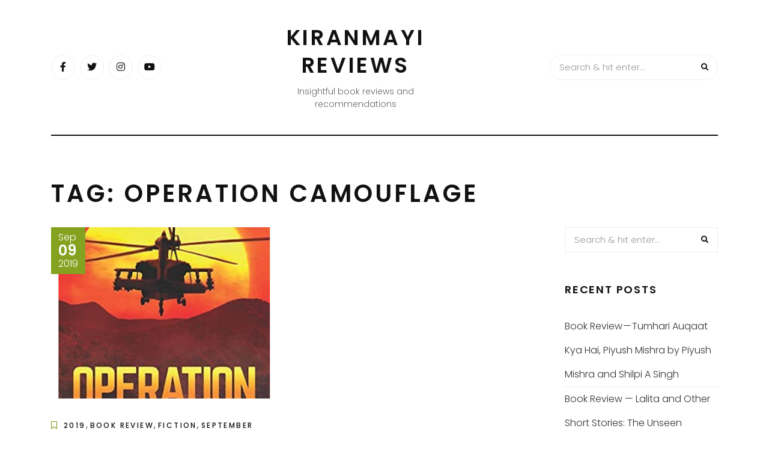

--- FILE ---
content_type: text/html; charset=UTF-8
request_url: https://blog.medhaapps.com/tag/operation-camouflage/
body_size: 9077
content:
<!DOCTYPE HTML>
<html lang="en-US">
<head>
    <meta charset="UTF-8"/>
    <meta http-equiv="X-UA-Compatible" content="IE=edge"/>
    <meta name="viewport" content="width=device-width, initial-scale=1"/>
    <meta name='robots' content='index, follow, max-image-preview:large, max-snippet:-1, max-video-preview:-1' />
	<style>img:is([sizes="auto" i], [sizes^="auto," i]) { contain-intrinsic-size: 3000px 1500px }</style>
	
	<!-- This site is optimized with the Yoast SEO plugin v24.1 - https://yoast.com/wordpress/plugins/seo/ -->
	<title>Operation Camouflage Archives - Kiranmayi reviews</title>
	<link rel="canonical" href="https://blog.medhaapps.com/tag/operation-camouflage/" />
	<meta property="og:locale" content="en_US" />
	<meta property="og:type" content="article" />
	<meta property="og:title" content="Operation Camouflage Archives - Kiranmayi reviews" />
	<meta property="og:url" content="https://blog.medhaapps.com/tag/operation-camouflage/" />
	<meta property="og:site_name" content="Kiranmayi reviews" />
	<meta name="twitter:card" content="summary_large_image" />
	<script type="application/ld+json" class="yoast-schema-graph">{"@context":"https://schema.org","@graph":[{"@type":"CollectionPage","@id":"https://blog.medhaapps.com/tag/operation-camouflage/","url":"https://blog.medhaapps.com/tag/operation-camouflage/","name":"Operation Camouflage Archives - Kiranmayi reviews","isPartOf":{"@id":"https://blog.medhaapps.com/#website"},"primaryImageOfPage":{"@id":"https://blog.medhaapps.com/tag/operation-camouflage/#primaryimage"},"image":{"@id":"https://blog.medhaapps.com/tag/operation-camouflage/#primaryimage"},"thumbnailUrl":"https://blog.medhaapps.com/wp-content/uploads/2019/09/Operation1.png","breadcrumb":{"@id":"https://blog.medhaapps.com/tag/operation-camouflage/#breadcrumb"},"inLanguage":"en-US"},{"@type":"ImageObject","inLanguage":"en-US","@id":"https://blog.medhaapps.com/tag/operation-camouflage/#primaryimage","url":"https://blog.medhaapps.com/wp-content/uploads/2019/09/Operation1.png","contentUrl":"https://blog.medhaapps.com/wp-content/uploads/2019/09/Operation1.png","width":423,"height":625},{"@type":"BreadcrumbList","@id":"https://blog.medhaapps.com/tag/operation-camouflage/#breadcrumb","itemListElement":[{"@type":"ListItem","position":1,"name":"Home","item":"https://blog.medhaapps.com/"},{"@type":"ListItem","position":2,"name":"Operation Camouflage"}]},{"@type":"WebSite","@id":"https://blog.medhaapps.com/#website","url":"https://blog.medhaapps.com/","name":"Medha Apps blog","description":"Insightful book reviews and recommendations","potentialAction":[{"@type":"SearchAction","target":{"@type":"EntryPoint","urlTemplate":"https://blog.medhaapps.com/?s={search_term_string}"},"query-input":{"@type":"PropertyValueSpecification","valueRequired":true,"valueName":"search_term_string"}}],"inLanguage":"en-US"}]}</script>
	<!-- / Yoast SEO plugin. -->


<link rel='dns-prefetch' href='//fonts.googleapis.com' />
<link rel="alternate" type="application/rss+xml" title="Kiranmayi reviews &raquo; Feed" href="https://blog.medhaapps.com/feed/" />
<link rel="alternate" type="application/rss+xml" title="Kiranmayi reviews &raquo; Comments Feed" href="https://blog.medhaapps.com/comments/feed/" />
<link rel="alternate" type="application/rss+xml" title="Kiranmayi reviews &raquo; Operation Camouflage Tag Feed" href="https://blog.medhaapps.com/tag/operation-camouflage/feed/" />
<script type="text/javascript">
/* <![CDATA[ */
window._wpemojiSettings = {"baseUrl":"https:\/\/s.w.org\/images\/core\/emoji\/16.0.1\/72x72\/","ext":".png","svgUrl":"https:\/\/s.w.org\/images\/core\/emoji\/16.0.1\/svg\/","svgExt":".svg","source":{"concatemoji":"https:\/\/blog.medhaapps.com\/wp-includes\/js\/wp-emoji-release.min.js?ver=6.8.3"}};
/*! This file is auto-generated */
!function(s,n){var o,i,e;function c(e){try{var t={supportTests:e,timestamp:(new Date).valueOf()};sessionStorage.setItem(o,JSON.stringify(t))}catch(e){}}function p(e,t,n){e.clearRect(0,0,e.canvas.width,e.canvas.height),e.fillText(t,0,0);var t=new Uint32Array(e.getImageData(0,0,e.canvas.width,e.canvas.height).data),a=(e.clearRect(0,0,e.canvas.width,e.canvas.height),e.fillText(n,0,0),new Uint32Array(e.getImageData(0,0,e.canvas.width,e.canvas.height).data));return t.every(function(e,t){return e===a[t]})}function u(e,t){e.clearRect(0,0,e.canvas.width,e.canvas.height),e.fillText(t,0,0);for(var n=e.getImageData(16,16,1,1),a=0;a<n.data.length;a++)if(0!==n.data[a])return!1;return!0}function f(e,t,n,a){switch(t){case"flag":return n(e,"\ud83c\udff3\ufe0f\u200d\u26a7\ufe0f","\ud83c\udff3\ufe0f\u200b\u26a7\ufe0f")?!1:!n(e,"\ud83c\udde8\ud83c\uddf6","\ud83c\udde8\u200b\ud83c\uddf6")&&!n(e,"\ud83c\udff4\udb40\udc67\udb40\udc62\udb40\udc65\udb40\udc6e\udb40\udc67\udb40\udc7f","\ud83c\udff4\u200b\udb40\udc67\u200b\udb40\udc62\u200b\udb40\udc65\u200b\udb40\udc6e\u200b\udb40\udc67\u200b\udb40\udc7f");case"emoji":return!a(e,"\ud83e\udedf")}return!1}function g(e,t,n,a){var r="undefined"!=typeof WorkerGlobalScope&&self instanceof WorkerGlobalScope?new OffscreenCanvas(300,150):s.createElement("canvas"),o=r.getContext("2d",{willReadFrequently:!0}),i=(o.textBaseline="top",o.font="600 32px Arial",{});return e.forEach(function(e){i[e]=t(o,e,n,a)}),i}function t(e){var t=s.createElement("script");t.src=e,t.defer=!0,s.head.appendChild(t)}"undefined"!=typeof Promise&&(o="wpEmojiSettingsSupports",i=["flag","emoji"],n.supports={everything:!0,everythingExceptFlag:!0},e=new Promise(function(e){s.addEventListener("DOMContentLoaded",e,{once:!0})}),new Promise(function(t){var n=function(){try{var e=JSON.parse(sessionStorage.getItem(o));if("object"==typeof e&&"number"==typeof e.timestamp&&(new Date).valueOf()<e.timestamp+604800&&"object"==typeof e.supportTests)return e.supportTests}catch(e){}return null}();if(!n){if("undefined"!=typeof Worker&&"undefined"!=typeof OffscreenCanvas&&"undefined"!=typeof URL&&URL.createObjectURL&&"undefined"!=typeof Blob)try{var e="postMessage("+g.toString()+"("+[JSON.stringify(i),f.toString(),p.toString(),u.toString()].join(",")+"));",a=new Blob([e],{type:"text/javascript"}),r=new Worker(URL.createObjectURL(a),{name:"wpTestEmojiSupports"});return void(r.onmessage=function(e){c(n=e.data),r.terminate(),t(n)})}catch(e){}c(n=g(i,f,p,u))}t(n)}).then(function(e){for(var t in e)n.supports[t]=e[t],n.supports.everything=n.supports.everything&&n.supports[t],"flag"!==t&&(n.supports.everythingExceptFlag=n.supports.everythingExceptFlag&&n.supports[t]);n.supports.everythingExceptFlag=n.supports.everythingExceptFlag&&!n.supports.flag,n.DOMReady=!1,n.readyCallback=function(){n.DOMReady=!0}}).then(function(){return e}).then(function(){var e;n.supports.everything||(n.readyCallback(),(e=n.source||{}).concatemoji?t(e.concatemoji):e.wpemoji&&e.twemoji&&(t(e.twemoji),t(e.wpemoji)))}))}((window,document),window._wpemojiSettings);
/* ]]> */
</script>
<style id='wp-emoji-styles-inline-css' type='text/css'>

	img.wp-smiley, img.emoji {
		display: inline !important;
		border: none !important;
		box-shadow: none !important;
		height: 1em !important;
		width: 1em !important;
		margin: 0 0.07em !important;
		vertical-align: -0.1em !important;
		background: none !important;
		padding: 0 !important;
	}
</style>
<link rel='stylesheet' id='wp-block-library-css' href='https://blog.medhaapps.com/wp-includes/css/dist/block-library/style.min.css?ver=6.8.3' type='text/css' media='all' />
<style id='classic-theme-styles-inline-css' type='text/css'>
/*! This file is auto-generated */
.wp-block-button__link{color:#fff;background-color:#32373c;border-radius:9999px;box-shadow:none;text-decoration:none;padding:calc(.667em + 2px) calc(1.333em + 2px);font-size:1.125em}.wp-block-file__button{background:#32373c;color:#fff;text-decoration:none}
</style>
<style id='global-styles-inline-css' type='text/css'>
:root{--wp--preset--aspect-ratio--square: 1;--wp--preset--aspect-ratio--4-3: 4/3;--wp--preset--aspect-ratio--3-4: 3/4;--wp--preset--aspect-ratio--3-2: 3/2;--wp--preset--aspect-ratio--2-3: 2/3;--wp--preset--aspect-ratio--16-9: 16/9;--wp--preset--aspect-ratio--9-16: 9/16;--wp--preset--color--black: #000000;--wp--preset--color--cyan-bluish-gray: #abb8c3;--wp--preset--color--white: #ffffff;--wp--preset--color--pale-pink: #f78da7;--wp--preset--color--vivid-red: #cf2e2e;--wp--preset--color--luminous-vivid-orange: #ff6900;--wp--preset--color--luminous-vivid-amber: #fcb900;--wp--preset--color--light-green-cyan: #7bdcb5;--wp--preset--color--vivid-green-cyan: #00d084;--wp--preset--color--pale-cyan-blue: #8ed1fc;--wp--preset--color--vivid-cyan-blue: #0693e3;--wp--preset--color--vivid-purple: #9b51e0;--wp--preset--gradient--vivid-cyan-blue-to-vivid-purple: linear-gradient(135deg,rgba(6,147,227,1) 0%,rgb(155,81,224) 100%);--wp--preset--gradient--light-green-cyan-to-vivid-green-cyan: linear-gradient(135deg,rgb(122,220,180) 0%,rgb(0,208,130) 100%);--wp--preset--gradient--luminous-vivid-amber-to-luminous-vivid-orange: linear-gradient(135deg,rgba(252,185,0,1) 0%,rgba(255,105,0,1) 100%);--wp--preset--gradient--luminous-vivid-orange-to-vivid-red: linear-gradient(135deg,rgba(255,105,0,1) 0%,rgb(207,46,46) 100%);--wp--preset--gradient--very-light-gray-to-cyan-bluish-gray: linear-gradient(135deg,rgb(238,238,238) 0%,rgb(169,184,195) 100%);--wp--preset--gradient--cool-to-warm-spectrum: linear-gradient(135deg,rgb(74,234,220) 0%,rgb(151,120,209) 20%,rgb(207,42,186) 40%,rgb(238,44,130) 60%,rgb(251,105,98) 80%,rgb(254,248,76) 100%);--wp--preset--gradient--blush-light-purple: linear-gradient(135deg,rgb(255,206,236) 0%,rgb(152,150,240) 100%);--wp--preset--gradient--blush-bordeaux: linear-gradient(135deg,rgb(254,205,165) 0%,rgb(254,45,45) 50%,rgb(107,0,62) 100%);--wp--preset--gradient--luminous-dusk: linear-gradient(135deg,rgb(255,203,112) 0%,rgb(199,81,192) 50%,rgb(65,88,208) 100%);--wp--preset--gradient--pale-ocean: linear-gradient(135deg,rgb(255,245,203) 0%,rgb(182,227,212) 50%,rgb(51,167,181) 100%);--wp--preset--gradient--electric-grass: linear-gradient(135deg,rgb(202,248,128) 0%,rgb(113,206,126) 100%);--wp--preset--gradient--midnight: linear-gradient(135deg,rgb(2,3,129) 0%,rgb(40,116,252) 100%);--wp--preset--font-size--small: 13px;--wp--preset--font-size--medium: 20px;--wp--preset--font-size--large: 36px;--wp--preset--font-size--x-large: 42px;--wp--preset--spacing--20: 0.44rem;--wp--preset--spacing--30: 0.67rem;--wp--preset--spacing--40: 1rem;--wp--preset--spacing--50: 1.5rem;--wp--preset--spacing--60: 2.25rem;--wp--preset--spacing--70: 3.38rem;--wp--preset--spacing--80: 5.06rem;--wp--preset--shadow--natural: 6px 6px 9px rgba(0, 0, 0, 0.2);--wp--preset--shadow--deep: 12px 12px 50px rgba(0, 0, 0, 0.4);--wp--preset--shadow--sharp: 6px 6px 0px rgba(0, 0, 0, 0.2);--wp--preset--shadow--outlined: 6px 6px 0px -3px rgba(255, 255, 255, 1), 6px 6px rgba(0, 0, 0, 1);--wp--preset--shadow--crisp: 6px 6px 0px rgba(0, 0, 0, 1);}:where(.is-layout-flex){gap: 0.5em;}:where(.is-layout-grid){gap: 0.5em;}body .is-layout-flex{display: flex;}.is-layout-flex{flex-wrap: wrap;align-items: center;}.is-layout-flex > :is(*, div){margin: 0;}body .is-layout-grid{display: grid;}.is-layout-grid > :is(*, div){margin: 0;}:where(.wp-block-columns.is-layout-flex){gap: 2em;}:where(.wp-block-columns.is-layout-grid){gap: 2em;}:where(.wp-block-post-template.is-layout-flex){gap: 1.25em;}:where(.wp-block-post-template.is-layout-grid){gap: 1.25em;}.has-black-color{color: var(--wp--preset--color--black) !important;}.has-cyan-bluish-gray-color{color: var(--wp--preset--color--cyan-bluish-gray) !important;}.has-white-color{color: var(--wp--preset--color--white) !important;}.has-pale-pink-color{color: var(--wp--preset--color--pale-pink) !important;}.has-vivid-red-color{color: var(--wp--preset--color--vivid-red) !important;}.has-luminous-vivid-orange-color{color: var(--wp--preset--color--luminous-vivid-orange) !important;}.has-luminous-vivid-amber-color{color: var(--wp--preset--color--luminous-vivid-amber) !important;}.has-light-green-cyan-color{color: var(--wp--preset--color--light-green-cyan) !important;}.has-vivid-green-cyan-color{color: var(--wp--preset--color--vivid-green-cyan) !important;}.has-pale-cyan-blue-color{color: var(--wp--preset--color--pale-cyan-blue) !important;}.has-vivid-cyan-blue-color{color: var(--wp--preset--color--vivid-cyan-blue) !important;}.has-vivid-purple-color{color: var(--wp--preset--color--vivid-purple) !important;}.has-black-background-color{background-color: var(--wp--preset--color--black) !important;}.has-cyan-bluish-gray-background-color{background-color: var(--wp--preset--color--cyan-bluish-gray) !important;}.has-white-background-color{background-color: var(--wp--preset--color--white) !important;}.has-pale-pink-background-color{background-color: var(--wp--preset--color--pale-pink) !important;}.has-vivid-red-background-color{background-color: var(--wp--preset--color--vivid-red) !important;}.has-luminous-vivid-orange-background-color{background-color: var(--wp--preset--color--luminous-vivid-orange) !important;}.has-luminous-vivid-amber-background-color{background-color: var(--wp--preset--color--luminous-vivid-amber) !important;}.has-light-green-cyan-background-color{background-color: var(--wp--preset--color--light-green-cyan) !important;}.has-vivid-green-cyan-background-color{background-color: var(--wp--preset--color--vivid-green-cyan) !important;}.has-pale-cyan-blue-background-color{background-color: var(--wp--preset--color--pale-cyan-blue) !important;}.has-vivid-cyan-blue-background-color{background-color: var(--wp--preset--color--vivid-cyan-blue) !important;}.has-vivid-purple-background-color{background-color: var(--wp--preset--color--vivid-purple) !important;}.has-black-border-color{border-color: var(--wp--preset--color--black) !important;}.has-cyan-bluish-gray-border-color{border-color: var(--wp--preset--color--cyan-bluish-gray) !important;}.has-white-border-color{border-color: var(--wp--preset--color--white) !important;}.has-pale-pink-border-color{border-color: var(--wp--preset--color--pale-pink) !important;}.has-vivid-red-border-color{border-color: var(--wp--preset--color--vivid-red) !important;}.has-luminous-vivid-orange-border-color{border-color: var(--wp--preset--color--luminous-vivid-orange) !important;}.has-luminous-vivid-amber-border-color{border-color: var(--wp--preset--color--luminous-vivid-amber) !important;}.has-light-green-cyan-border-color{border-color: var(--wp--preset--color--light-green-cyan) !important;}.has-vivid-green-cyan-border-color{border-color: var(--wp--preset--color--vivid-green-cyan) !important;}.has-pale-cyan-blue-border-color{border-color: var(--wp--preset--color--pale-cyan-blue) !important;}.has-vivid-cyan-blue-border-color{border-color: var(--wp--preset--color--vivid-cyan-blue) !important;}.has-vivid-purple-border-color{border-color: var(--wp--preset--color--vivid-purple) !important;}.has-vivid-cyan-blue-to-vivid-purple-gradient-background{background: var(--wp--preset--gradient--vivid-cyan-blue-to-vivid-purple) !important;}.has-light-green-cyan-to-vivid-green-cyan-gradient-background{background: var(--wp--preset--gradient--light-green-cyan-to-vivid-green-cyan) !important;}.has-luminous-vivid-amber-to-luminous-vivid-orange-gradient-background{background: var(--wp--preset--gradient--luminous-vivid-amber-to-luminous-vivid-orange) !important;}.has-luminous-vivid-orange-to-vivid-red-gradient-background{background: var(--wp--preset--gradient--luminous-vivid-orange-to-vivid-red) !important;}.has-very-light-gray-to-cyan-bluish-gray-gradient-background{background: var(--wp--preset--gradient--very-light-gray-to-cyan-bluish-gray) !important;}.has-cool-to-warm-spectrum-gradient-background{background: var(--wp--preset--gradient--cool-to-warm-spectrum) !important;}.has-blush-light-purple-gradient-background{background: var(--wp--preset--gradient--blush-light-purple) !important;}.has-blush-bordeaux-gradient-background{background: var(--wp--preset--gradient--blush-bordeaux) !important;}.has-luminous-dusk-gradient-background{background: var(--wp--preset--gradient--luminous-dusk) !important;}.has-pale-ocean-gradient-background{background: var(--wp--preset--gradient--pale-ocean) !important;}.has-electric-grass-gradient-background{background: var(--wp--preset--gradient--electric-grass) !important;}.has-midnight-gradient-background{background: var(--wp--preset--gradient--midnight) !important;}.has-small-font-size{font-size: var(--wp--preset--font-size--small) !important;}.has-medium-font-size{font-size: var(--wp--preset--font-size--medium) !important;}.has-large-font-size{font-size: var(--wp--preset--font-size--large) !important;}.has-x-large-font-size{font-size: var(--wp--preset--font-size--x-large) !important;}
:where(.wp-block-post-template.is-layout-flex){gap: 1.25em;}:where(.wp-block-post-template.is-layout-grid){gap: 1.25em;}
:where(.wp-block-columns.is-layout-flex){gap: 2em;}:where(.wp-block-columns.is-layout-grid){gap: 2em;}
:root :where(.wp-block-pullquote){font-size: 1.5em;line-height: 1.6;}
</style>
<link rel='stylesheet' id='arimolite-googlefonts-css' href='//fonts.googleapis.com/css?family=Poppins%3A300%2C500%2C600&#038;subset=latin%2Clatin-ext' type='text/css' media='all' />
<link rel='stylesheet' id='heateor_sss_frontend_css-css' href='https://blog.medhaapps.com/wp-content/plugins/sassy-social-share/public/css/sassy-social-share-public.css?ver=3.3.70' type='text/css' media='all' />
<style id='heateor_sss_frontend_css-inline-css' type='text/css'>
.heateor_sss_button_instagram span.heateor_sss_svg,a.heateor_sss_instagram span.heateor_sss_svg{background:radial-gradient(circle at 30% 107%,#fdf497 0,#fdf497 5%,#fd5949 45%,#d6249f 60%,#285aeb 90%)}.heateor_sss_horizontal_sharing .heateor_sss_svg,.heateor_sss_standard_follow_icons_container .heateor_sss_svg{color:#fff;border-width:0px;border-style:solid;border-color:transparent}.heateor_sss_horizontal_sharing .heateorSssTCBackground{color:#666}.heateor_sss_horizontal_sharing span.heateor_sss_svg:hover,.heateor_sss_standard_follow_icons_container span.heateor_sss_svg:hover{border-color:transparent;}.heateor_sss_vertical_sharing span.heateor_sss_svg,.heateor_sss_floating_follow_icons_container span.heateor_sss_svg{color:#fff;border-width:0px;border-style:solid;border-color:transparent;}.heateor_sss_vertical_sharing .heateorSssTCBackground{color:#666;}.heateor_sss_vertical_sharing span.heateor_sss_svg:hover,.heateor_sss_floating_follow_icons_container span.heateor_sss_svg:hover{border-color:transparent;}@media screen and (max-width:783px) {.heateor_sss_vertical_sharing{display:none!important}}div.heateor_sss_mobile_footer{display:none;}@media screen and (max-width:783px){div.heateor_sss_bottom_sharing .heateorSssTCBackground{background-color:white}div.heateor_sss_bottom_sharing{width:100%!important;left:0!important;}div.heateor_sss_bottom_sharing a{width:12.5% !important;}div.heateor_sss_bottom_sharing .heateor_sss_svg{width: 100% !important;}div.heateor_sss_bottom_sharing div.heateorSssTotalShareCount{font-size:1em!important;line-height:28px!important}div.heateor_sss_bottom_sharing div.heateorSssTotalShareText{font-size:.7em!important;line-height:0px!important}div.heateor_sss_mobile_footer{display:block;height:40px;}.heateor_sss_bottom_sharing{padding:0!important;display:block!important;width:auto!important;bottom:-2px!important;top: auto!important;}.heateor_sss_bottom_sharing .heateor_sss_square_count{line-height:inherit;}.heateor_sss_bottom_sharing .heateorSssSharingArrow{display:none;}.heateor_sss_bottom_sharing .heateorSssTCBackground{margin-right:1.1em!important}}
</style>
<link rel='stylesheet' id='bootstrap-css' href='https://blog.medhaapps.com/wp-content/themes/arimolite/libs/bootstrap/bootstrap.css?ver=6.8.3' type='text/css' media='all' />
<link rel='stylesheet' id='font-awesome-css' href='https://blog.medhaapps.com/wp-content/themes/arimolite/libs/font-awesome/css/all.css?ver=6.8.3' type='text/css' media='all' />
<link rel='stylesheet' id='chosen-css' href='https://blog.medhaapps.com/wp-content/themes/arimolite/libs/chosen/chosen.css?ver=6.8.3' type='text/css' media='all' />
<link rel='stylesheet' id='arimolite-style-css' href='https://blog.medhaapps.com/wp-content/themes/arimolite/style.css?ver=6.8.3' type='text/css' media='all' />
<link rel='stylesheet' id='arimolite-theme-style-css' href='https://blog.medhaapps.com/wp-content/themes/arimolite/assets/css/theme.css?ver=6.8.3' type='text/css' media='all' />
<script type="text/javascript" src="https://blog.medhaapps.com/wp-includes/js/jquery/jquery.min.js?ver=3.7.1" id="jquery-core-js"></script>
<script type="text/javascript" src="https://blog.medhaapps.com/wp-includes/js/jquery/jquery-migrate.min.js?ver=3.4.1" id="jquery-migrate-js"></script>
<link rel="https://api.w.org/" href="https://blog.medhaapps.com/wp-json/" /><link rel="alternate" title="JSON" type="application/json" href="https://blog.medhaapps.com/wp-json/wp/v2/tags/572" /><link rel="EditURI" type="application/rsd+xml" title="RSD" href="https://blog.medhaapps.com/xmlrpc.php?rsd" />
<meta name="generator" content="WordPress 6.8.3" />
<style type="text/css">.recentcomments a{display:inline !important;padding:0 !important;margin:0 !important;}</style></head>
<body class="archive tag tag-operation-camouflage tag-572 wp-theme-arimolite">
        <a class="skip-link screen-reader-text" href="#content">Skip to content</a>
    <div class="body-overlay"></div>
    <div class="main-wrapper-boxed">
        <header id="arimolite-header" class="header">
            <div class="container">
                <div class="header-main">
                            <div class="social-network header-social">
                        <a href="https://www.facebook.com/KiranmayiReviews"><i class="fab fa-facebook-f"></i></a>
                                    <a href="https://twitter.com/glskiranmayi"><i class="fab fa-twitter"></i></a>
                                                <a href="https://www.instagram.com/books_beauty_travel/"><i class="fab fa-instagram"></i></a>
                                    <a href="https://www.youtube.com/channel/UC01u6rTeZCk3KhXJYQQMJWw"><i class="fab fa-youtube"></i></a>
             
                    </div>                    <div class="arimolite-logo">

        <h2 class="site-title"><a href="https://blog.medhaapps.com/">Kiranmayi reviews </a></h2>
    
    <span class="tag-line">Insightful book reviews and recommendations</span>
</div>                    <div class="search-header">
                        <form role="search" method="get" class="searchform" action="https://blog.medhaapps.com/">
	<input type="text" class="text" placeholder="Search &amp; hit enter..." name="s" />
	<span><button type="submit" name="submit_search" class="button-search"><i class="fa fa-search"></i></button></span>
</form>                        <div class="icon-touch d-lg-none">
                            <a href="javascript:void(0)" class="menu-touch">
                                <div class="navbar-toggle">
                                    <span></span>
                                    <span></span>
                                    <span></span>
                                </div>
                            </a>
                        </div>
                    </div>
                </div>
                <div class="header-content"> 
                    <div id="nav-wrapper" class="nav-main main-menu-horizontal">
                                            </div>
                </div>
            </div>
        </header>
        <div id="content" class="arimolite-primary">
    <div class="main-contaier">
    <div class="container">
        <div class="archive-box main-blog">
            <h1>Tag: <span>Operation Camouflage</span></h1>
        </div>    
        <div class="row wrapper-main-content">
            <div class="has-sidebar col-md-12 col-lg-8 col-xl-9">
            <div class="arimolite-blogs blog-grid">
    <div class="row">
                                        <article class="col-md-6 col-lg-6 post-610 post type-post status-publish format-standard has-post-thumbnail hentry category-25 category-book-review category-fiction category-september tag-a-mysterious-civilian-operation tag-adventure tag-amit-sidham tag-camouflage tag-civilian-operation tag-environment tag-india tag-indian-authors tag-indian-politics tag-indian-superheroes tag-indian-writers tag-judiciary tag-kindle-edition tag-myfriendalexa tag-notion-press tag-operation tag-operation-camouflage tag-paperback tag-protection tag-purpose tag-secret-operation">
                    <div class="post-inner">
                        <div class="post-header">
                                        <div class="post-format">
                 <a class="post-image" style="background-image: url('https://blog.medhaapps.com/wp-content/uploads/2019/09/Operation1.png');" href="https://blog.medhaapps.com/2019/09/book-review%e2%80%8a-%e2%80%8aoperation-camouflage-a-mysterious-civilian-%e2%80%8aoperation-by-amit-sidham/"></a>
            </div>
                                                                    <div class="date-post">
                                    <span class="month">Sep</span>
                                    <span class="day">09</span>
                                    <span class="year">2019</span>
                                </div>
                                                    </div>
                        <div class="post-info">
                            <div class="post-cats"><i class="far fa-bookmark"></i><a href="https://blog.medhaapps.com/category/2019/" rel="category tag">2019</a>, <a href="https://blog.medhaapps.com/category/book-review/" rel="category tag">Book Review</a>, <a href="https://blog.medhaapps.com/category/fiction/" rel="category tag">Fiction</a>, <a href="https://blog.medhaapps.com/category/september/" rel="category tag">September</a></div>
                            <h3 class="post-title"><a href="https://blog.medhaapps.com/2019/09/book-review%e2%80%8a-%e2%80%8aoperation-camouflage-a-mysterious-civilian-%e2%80%8aoperation-by-amit-sidham/">Book Review - Operation Camouflage: A Mysterious Civilian  Operation by Amit Sidham</a></h3>
                            <div class="post-meta">
	<div class="auth-name"><i class="far fa-user"></i>by kiranmayi</div>
	<div class="post-comment"><i class="far fa-comment"></i>2 Comments</div>
</div>                      
                            <div class="post-content">Operation Camouflage: A Mysterious Civilian Operation — by Amit&nbsp;Sidham Publisher: Notion PressPages:302Price: Rs. 299 INR(paperback), Rs. 199 INR(Kindle edition)ISBN: 978– 1645871576Buy here: https://amzn.to/2NCalmo Aaditya or Aadi, a young corporate executive, is a...</div>
                            <div class="post-footer">
	    <div class="post-tags">
        <i class="fas fa-tag"></i><a href="https://blog.medhaapps.com/tag/a-mysterious-civilian-operation/" rel="tag">A Mysterious Civilian Operation</a>, <a href="https://blog.medhaapps.com/tag/adventure/" rel="tag">Adventure</a>, <a href="https://blog.medhaapps.com/tag/amit-sidham/" rel="tag">Amit Sidham</a>, <a href="https://blog.medhaapps.com/tag/camouflage/" rel="tag">camouflage</a>, <a href="https://blog.medhaapps.com/tag/civilian-operation/" rel="tag">civilian operation</a>, <a href="https://blog.medhaapps.com/tag/environment/" rel="tag">Environment</a>, <a href="https://blog.medhaapps.com/tag/india/" rel="tag">India</a>, <a href="https://blog.medhaapps.com/tag/indian-authors/" rel="tag">Indian Authors</a>, <a href="https://blog.medhaapps.com/tag/indian-politics/" rel="tag">Indian Politics</a>, <a href="https://blog.medhaapps.com/tag/indian-superheroes/" rel="tag">Indian Superheroes</a>, <a href="https://blog.medhaapps.com/tag/indian-writers/" rel="tag">Indian Writers</a>, <a href="https://blog.medhaapps.com/tag/judiciary/" rel="tag">judiciary</a>, <a href="https://blog.medhaapps.com/tag/kindle-edition/" rel="tag">Kindle Edition</a>, <a href="https://blog.medhaapps.com/tag/myfriendalexa/" rel="tag">MyFriendAlexa</a>, <a href="https://blog.medhaapps.com/tag/notion-press/" rel="tag">Notion Press</a>, <a href="https://blog.medhaapps.com/tag/operation/" rel="tag">Operation</a>, <a href="https://blog.medhaapps.com/tag/operation-camouflage/" rel="tag">Operation Camouflage</a>, <a href="https://blog.medhaapps.com/tag/paperback/" rel="tag">Paperback</a>, <a href="https://blog.medhaapps.com/tag/protection/" rel="tag">Protection</a>, <a href="https://blog.medhaapps.com/tag/purpose/" rel="tag">purpose</a>, <a href="https://blog.medhaapps.com/tag/secret-operation/" rel="tag">Secret operation</a>    </div>
    	</div>                        </div>
                    </div>
                </article>
                </div>
    </div>            </div>
                        <div class="col-md-12 col-lg-4 col-xl-3">
				<aside id="sidebar" class="sidebar">
                    <div id="search-2" class="widget widget_search"><form role="search" method="get" class="searchform" action="https://blog.medhaapps.com/">
	<input type="text" class="text" placeholder="Search &amp; hit enter..." name="s" />
	<span><button type="submit" name="submit_search" class="button-search"><i class="fa fa-search"></i></button></span>
</form></div>
		<div id="recent-posts-2" class="widget widget_recent_entries">
		<h4 class="widget-title">Recent Posts</h4>
		<ul>
											<li>
					<a href="https://blog.medhaapps.com/2026/01/book-review-tumhari-auqaat-kya-hai-piyush-mishra-by-piyush-mishra-and-shilpi-a-singh/">Book Review — Tumhari Auqaat Kya Hai, Piyush Mishra by Piyush Mishra and Shilpi A Singh</a>
									</li>
											<li>
					<a href="https://blog.medhaapps.com/2026/01/book-review-lalita-and-other-short-stories-the-unseen-women-of-india-by-aarti-punjabi/">Book Review — Lalita and Other Short Stories: The Unseen Women Of India by Aarti Punjabi</a>
									</li>
											<li>
					<a href="https://blog.medhaapps.com/2026/01/book-review-our-friends-in-good-houses-by-rahul-pandita/">Book Review — Our Friends in Good Houses by Rahul Pandita</a>
									</li>
											<li>
					<a href="https://blog.medhaapps.com/2026/01/book-review-the-magic-of-the-lost-earrings-by-sudha-murthy/">Book Review — The Magic of the Lost Earrings by Sudha Murthy</a>
									</li>
											<li>
					<a href="https://blog.medhaapps.com/2026/01/book-review-aria-and-the-magic-apron-by-pooja-dhingra-stuti-agrawal-and-nirupama-vishwanath/">Book Review — Aria and the Magic Apron by Pooja Dhingra, Stuti Agrawal and Nirupama Vishwanath</a>
									</li>
					</ul>

		</div><div id="recent-comments-2" class="widget widget_recent_comments"><h4 class="widget-title">Recent Comments</h4><ul id="recentcomments"><li class="recentcomments"><span class="comment-author-link"><a href="https://thetinaedit.com" class="url" rel="ugc external nofollow">Tina Sequeira</a></span> on <a href="https://blog.medhaapps.com/2021/09/book-review%e2%80%8a-%e2%80%8aframed-in-hollywood-los-angeles-usa-cities-of-adventure-by-rishi-piparaiya/#comment-20251">Book Review — Framed in Hollywood: Los Angeles, USA (Cities of Adventure) by Rishi Piparaiya</a></li><li class="recentcomments"><span class="comment-author-link"><a href="https://zarahatkeblog.com" class="url" rel="ugc external nofollow">Manisha Garg</a></span> on <a href="https://blog.medhaapps.com/2021/10/book-review%e2%80%8a-%e2%80%8athe-calling%e2%80%8a-%e2%80%8aunleash-your-true-self-by-priya-kumar/#comment-20086">Book Review — The Calling — Unleash Your True Self by Priya Kumar</a></li><li class="recentcomments"><span class="comment-author-link"><a href="https://www.psychologia.xmc.pl" class="url" rel="ugc external nofollow">Rodzaje psychologii</a></span> on <a href="https://blog.medhaapps.com/2019/11/book-review-demythsifying-myths-demystifying-18-myths-about-india-by-amit-bagaria/#comment-20034">Book Review — DEMYTHSIFYING MYTHS : Demystifying 18 Myths about India by Amit Bagaria</a></li><li class="recentcomments"><span class="comment-author-link"><a href="https://thetinaedit.com" class="url" rel="ugc external nofollow">Tina Sequeira</a></span> on <a href="https://blog.medhaapps.com/2021/10/book-review%e2%80%8a-%e2%80%8adesire-a-slow-burn-interracial-romance-train-to-temptation-series-1-by-anna-c/#comment-19957">Book Review — Desire: A slow burn, interracial romance (Train to Temptation Series 1) by Anna C</a></li><li class="recentcomments"><span class="comment-author-link"><a href="https://www.blogaberry.com" class="url" rel="ugc external nofollow">CINDY ANN DSILVA</a></span> on <a href="https://blog.medhaapps.com/2021/10/book-review%e2%80%8a-%e2%80%8aa-house-full-of-men/#comment-19952">Book Review — A House Full of Men by Parinda Joshi</a></li></ul></div><div id="archives-2" class="widget widget_archive"><h4 class="widget-title">Archives</h4>
			<ul>
					<li><a href='https://blog.medhaapps.com/2026/01/'>January 2026</a></li>
	<li><a href='https://blog.medhaapps.com/2025/12/'>December 2025</a></li>
	<li><a href='https://blog.medhaapps.com/2025/11/'>November 2025</a></li>
	<li><a href='https://blog.medhaapps.com/2025/10/'>October 2025</a></li>
	<li><a href='https://blog.medhaapps.com/2025/09/'>September 2025</a></li>
	<li><a href='https://blog.medhaapps.com/2025/08/'>August 2025</a></li>
	<li><a href='https://blog.medhaapps.com/2025/07/'>July 2025</a></li>
	<li><a href='https://blog.medhaapps.com/2025/06/'>June 2025</a></li>
	<li><a href='https://blog.medhaapps.com/2025/05/'>May 2025</a></li>
	<li><a href='https://blog.medhaapps.com/2025/04/'>April 2025</a></li>
	<li><a href='https://blog.medhaapps.com/2025/03/'>March 2025</a></li>
	<li><a href='https://blog.medhaapps.com/2025/02/'>February 2025</a></li>
	<li><a href='https://blog.medhaapps.com/2025/01/'>January 2025</a></li>
	<li><a href='https://blog.medhaapps.com/2024/12/'>December 2024</a></li>
	<li><a href='https://blog.medhaapps.com/2024/11/'>November 2024</a></li>
	<li><a href='https://blog.medhaapps.com/2024/10/'>October 2024</a></li>
	<li><a href='https://blog.medhaapps.com/2024/08/'>August 2024</a></li>
	<li><a href='https://blog.medhaapps.com/2024/07/'>July 2024</a></li>
	<li><a href='https://blog.medhaapps.com/2024/06/'>June 2024</a></li>
	<li><a href='https://blog.medhaapps.com/2024/05/'>May 2024</a></li>
	<li><a href='https://blog.medhaapps.com/2024/04/'>April 2024</a></li>
	<li><a href='https://blog.medhaapps.com/2024/03/'>March 2024</a></li>
	<li><a href='https://blog.medhaapps.com/2024/02/'>February 2024</a></li>
	<li><a href='https://blog.medhaapps.com/2024/01/'>January 2024</a></li>
	<li><a href='https://blog.medhaapps.com/2023/12/'>December 2023</a></li>
	<li><a href='https://blog.medhaapps.com/2023/11/'>November 2023</a></li>
	<li><a href='https://blog.medhaapps.com/2023/10/'>October 2023</a></li>
	<li><a href='https://blog.medhaapps.com/2023/09/'>September 2023</a></li>
	<li><a href='https://blog.medhaapps.com/2023/08/'>August 2023</a></li>
	<li><a href='https://blog.medhaapps.com/2023/07/'>July 2023</a></li>
	<li><a href='https://blog.medhaapps.com/2023/06/'>June 2023</a></li>
	<li><a href='https://blog.medhaapps.com/2023/05/'>May 2023</a></li>
	<li><a href='https://blog.medhaapps.com/2023/04/'>April 2023</a></li>
	<li><a href='https://blog.medhaapps.com/2023/03/'>March 2023</a></li>
	<li><a href='https://blog.medhaapps.com/2023/02/'>February 2023</a></li>
	<li><a href='https://blog.medhaapps.com/2023/01/'>January 2023</a></li>
	<li><a href='https://blog.medhaapps.com/2022/12/'>December 2022</a></li>
	<li><a href='https://blog.medhaapps.com/2022/11/'>November 2022</a></li>
	<li><a href='https://blog.medhaapps.com/2022/10/'>October 2022</a></li>
	<li><a href='https://blog.medhaapps.com/2022/09/'>September 2022</a></li>
	<li><a href='https://blog.medhaapps.com/2022/08/'>August 2022</a></li>
	<li><a href='https://blog.medhaapps.com/2022/07/'>July 2022</a></li>
	<li><a href='https://blog.medhaapps.com/2022/06/'>June 2022</a></li>
	<li><a href='https://blog.medhaapps.com/2022/05/'>May 2022</a></li>
	<li><a href='https://blog.medhaapps.com/2022/04/'>April 2022</a></li>
	<li><a href='https://blog.medhaapps.com/2022/03/'>March 2022</a></li>
	<li><a href='https://blog.medhaapps.com/2022/02/'>February 2022</a></li>
	<li><a href='https://blog.medhaapps.com/2022/01/'>January 2022</a></li>
	<li><a href='https://blog.medhaapps.com/2021/12/'>December 2021</a></li>
	<li><a href='https://blog.medhaapps.com/2021/11/'>November 2021</a></li>
	<li><a href='https://blog.medhaapps.com/2021/10/'>October 2021</a></li>
	<li><a href='https://blog.medhaapps.com/2021/09/'>September 2021</a></li>
	<li><a href='https://blog.medhaapps.com/2021/08/'>August 2021</a></li>
	<li><a href='https://blog.medhaapps.com/2021/07/'>July 2021</a></li>
	<li><a href='https://blog.medhaapps.com/2021/06/'>June 2021</a></li>
	<li><a href='https://blog.medhaapps.com/2021/05/'>May 2021</a></li>
	<li><a href='https://blog.medhaapps.com/2021/04/'>April 2021</a></li>
	<li><a href='https://blog.medhaapps.com/2021/03/'>March 2021</a></li>
	<li><a href='https://blog.medhaapps.com/2021/02/'>February 2021</a></li>
	<li><a href='https://blog.medhaapps.com/2021/01/'>January 2021</a></li>
	<li><a href='https://blog.medhaapps.com/2020/12/'>December 2020</a></li>
	<li><a href='https://blog.medhaapps.com/2020/11/'>November 2020</a></li>
	<li><a href='https://blog.medhaapps.com/2020/10/'>October 2020</a></li>
	<li><a href='https://blog.medhaapps.com/2020/09/'>September 2020</a></li>
	<li><a href='https://blog.medhaapps.com/2020/08/'>August 2020</a></li>
	<li><a href='https://blog.medhaapps.com/2020/07/'>July 2020</a></li>
	<li><a href='https://blog.medhaapps.com/2020/06/'>June 2020</a></li>
	<li><a href='https://blog.medhaapps.com/2020/05/'>May 2020</a></li>
	<li><a href='https://blog.medhaapps.com/2020/04/'>April 2020</a></li>
	<li><a href='https://blog.medhaapps.com/2020/03/'>March 2020</a></li>
	<li><a href='https://blog.medhaapps.com/2020/02/'>February 2020</a></li>
	<li><a href='https://blog.medhaapps.com/2020/01/'>January 2020</a></li>
	<li><a href='https://blog.medhaapps.com/2019/12/'>December 2019</a></li>
	<li><a href='https://blog.medhaapps.com/2019/11/'>November 2019</a></li>
	<li><a href='https://blog.medhaapps.com/2019/10/'>October 2019</a></li>
	<li><a href='https://blog.medhaapps.com/2019/09/'>September 2019</a></li>
	<li><a href='https://blog.medhaapps.com/2019/08/'>August 2019</a></li>
	<li><a href='https://blog.medhaapps.com/2019/07/'>July 2019</a></li>
	<li><a href='https://blog.medhaapps.com/2019/06/'>June 2019</a></li>
			</ul>

			</div><div id="categories-2" class="widget widget_categories"><h4 class="widget-title">Categories</h4>
			<ul>
					<li class="cat-item cat-item-590"><a href="https://blog.medhaapps.com/category/2016/">2016</a>
</li>
	<li class="cat-item cat-item-608"><a href="https://blog.medhaapps.com/category/2017/">2017</a>
</li>
	<li class="cat-item cat-item-73"><a href="https://blog.medhaapps.com/category/2018/">2018</a>
</li>
	<li class="cat-item cat-item-25"><a href="https://blog.medhaapps.com/category/2019/">2019</a>
</li>
	<li class="cat-item cat-item-721"><a href="https://blog.medhaapps.com/category/2020/">2020</a>
</li>
	<li class="cat-item cat-item-753"><a href="https://blog.medhaapps.com/category/2021/">2021</a>
</li>
	<li class="cat-item cat-item-759"><a href="https://blog.medhaapps.com/category/2022/">2022</a>
</li>
	<li class="cat-item cat-item-773"><a href="https://blog.medhaapps.com/category/2023/">2023</a>
</li>
	<li class="cat-item cat-item-781"><a href="https://blog.medhaapps.com/category/2024/">2024</a>
</li>
	<li class="cat-item cat-item-782"><a href="https://blog.medhaapps.com/category/2025/">2025</a>
</li>
	<li class="cat-item cat-item-783"><a href="https://blog.medhaapps.com/category/2026/">2026</a>
</li>
	<li class="cat-item cat-item-69"><a href="https://blog.medhaapps.com/category/april/">April</a>
</li>
	<li class="cat-item cat-item-406"><a href="https://blog.medhaapps.com/category/august/">August</a>
</li>
	<li class="cat-item cat-item-7"><a href="https://blog.medhaapps.com/category/book-review/">Book Review</a>
</li>
	<li class="cat-item cat-item-772"><a href="https://blog.medhaapps.com/category/children-book/">Children Book</a>
</li>
	<li class="cat-item cat-item-125"><a href="https://blog.medhaapps.com/category/december/">December</a>
</li>
	<li class="cat-item cat-item-96"><a href="https://blog.medhaapps.com/category/february/">February</a>
</li>
	<li class="cat-item cat-item-41"><a href="https://blog.medhaapps.com/category/fiction/">Fiction</a>
</li>
	<li class="cat-item cat-item-40"><a href="https://blog.medhaapps.com/category/january/">January</a>
</li>
	<li class="cat-item cat-item-86"><a href="https://blog.medhaapps.com/category/july/">July</a>
</li>
	<li class="cat-item cat-item-26"><a href="https://blog.medhaapps.com/category/june/">June</a>
</li>
	<li class="cat-item cat-item-47"><a href="https://blog.medhaapps.com/category/march/">March</a>
</li>
	<li class="cat-item cat-item-53"><a href="https://blog.medhaapps.com/category/may/">May</a>
</li>
	<li class="cat-item cat-item-74"><a href="https://blog.medhaapps.com/category/non-fiction/">Non Fiction</a>
</li>
	<li class="cat-item cat-item-158"><a href="https://blog.medhaapps.com/category/november/">November</a>
</li>
	<li class="cat-item cat-item-176"><a href="https://blog.medhaapps.com/category/october/">October</a>
</li>
	<li class="cat-item cat-item-750"><a href="https://blog.medhaapps.com/category/poetry/">Poetry</a>
</li>
	<li class="cat-item cat-item-75"><a href="https://blog.medhaapps.com/category/september/">September</a>
</li>
	<li class="cat-item cat-item-449"><a href="https://blog.medhaapps.com/category/short-stories/">Short Stories</a>
</li>
	<li class="cat-item cat-item-758"><a href="https://blog.medhaapps.com/category/book-review/short-story/">Short Story</a>
</li>
	<li class="cat-item cat-item-1"><a href="https://blog.medhaapps.com/category/uncategorized/">Uncategorized</a>
</li>
			</ul>

			</div><div id="meta-2" class="widget widget_meta"><h4 class="widget-title">Meta</h4>
		<ul>
						<li><a rel="nofollow" href="https://blog.medhaapps.com/wp-login.php">Log in</a></li>
			<li><a href="https://blog.medhaapps.com/feed/">Entries feed</a></li>
			<li><a href="https://blog.medhaapps.com/comments/feed/">Comments feed</a></li>

			<li><a href="https://wordpress.org/">WordPress.org</a></li>
		</ul>

		</div>                </aside>
            </div>
                    </div>
    </div>
</div>
    </div><!-- #arimolite-primary -->
    <footer id="arimolite-footer">
                <div class="main-footer">
            <div class="container">
        		<div class="logo-footer">
                                                                <h2 class="site-title"><a href="https://blog.medhaapps.com/">Kiranmayi reviews </a></h2>
                                        <span class="tag-line">Insightful book reviews and recommendations</span>

        		</div>
                        <div class="social-network footer-social">
                        <a href="https://www.facebook.com/KiranmayiReviews"><i class="fab fa-facebook-f"></i></a>
                                    <a href="https://twitter.com/glskiranmayi"><i class="fab fa-twitter"></i></a>
                                                <a href="https://www.instagram.com/books_beauty_travel/"><i class="fab fa-instagram"></i></a>
                                    <a href="https://www.youtube.com/channel/UC01u6rTeZCk3KhXJYQQMJWw"><i class="fab fa-youtube"></i></a>
             
                    </div>            </div>
        </div>
        <div class="footer-copyright">
            <div class="container">
                <div class="copyright">Your Copyright Text</div>
            </div>
        </div>
    </footer>
</div>
<script type="speculationrules">
{"prefetch":[{"source":"document","where":{"and":[{"href_matches":"\/*"},{"not":{"href_matches":["\/wp-*.php","\/wp-admin\/*","\/wp-content\/uploads\/*","\/wp-content\/*","\/wp-content\/plugins\/*","\/wp-content\/themes\/arimolite\/*","\/*\\?(.+)"]}},{"not":{"selector_matches":"a[rel~=\"nofollow\"]"}},{"not":{"selector_matches":".no-prefetch, .no-prefetch a"}}]},"eagerness":"conservative"}]}
</script>
<script type="text/javascript" id="heateor_sss_sharing_js-js-before">
/* <![CDATA[ */
function heateorSssLoadEvent(e) {var t=window.onload;if (typeof window.onload!="function") {window.onload=e}else{window.onload=function() {t();e()}}};	var heateorSssSharingAjaxUrl = 'https://blog.medhaapps.com/wp-admin/admin-ajax.php', heateorSssCloseIconPath = 'https://blog.medhaapps.com/wp-content/plugins/sassy-social-share/public/../images/close.png', heateorSssPluginIconPath = 'https://blog.medhaapps.com/wp-content/plugins/sassy-social-share/public/../images/logo.png', heateorSssHorizontalSharingCountEnable = 0, heateorSssVerticalSharingCountEnable = 0, heateorSssSharingOffset = -10; var heateorSssMobileStickySharingEnabled = 1;var heateorSssCopyLinkMessage = "Link copied.";var heateorSssUrlCountFetched = [], heateorSssSharesText = 'Shares', heateorSssShareText = 'Share';function heateorSssPopup(e) {window.open(e,"popUpWindow","height=400,width=600,left=400,top=100,resizable,scrollbars,toolbar=0,personalbar=0,menubar=no,location=no,directories=no,status")}
/* ]]> */
</script>
<script type="text/javascript" src="https://blog.medhaapps.com/wp-content/plugins/sassy-social-share/public/js/sassy-social-share-public.js?ver=3.3.70" id="heateor_sss_sharing_js-js"></script>
<script type="text/javascript" src="https://blog.medhaapps.com/wp-content/themes/arimolite/libs/fitvids/fitvids.js?ver=6.8.3" id="fitvids-js"></script>
<script type="text/javascript" src="https://blog.medhaapps.com/wp-content/themes/arimolite/libs/chosen/chosen.js?ver=6.8.3" id="chosen-js"></script>
<script type="text/javascript" src="https://blog.medhaapps.com/wp-content/themes/arimolite/assets/js/arimolite-scripts.js?ver=6.8.3" id="arimolite-scripts-js"></script>
    
</body>
</html>

--- FILE ---
content_type: application/javascript
request_url: https://blog.medhaapps.com/wp-content/themes/arimolite/assets/js/arimolite-scripts.js?ver=6.8.3
body_size: 922
content:
(function($){
	"use strict";	
    $(document).ready(function() {

        if ($('body').length ) { $('body').fitVids(); }
        $('select').chosen();
       
        arimolite_main_menu();
        document.onkeyup = KeyPress;        

        // Menu Touch        
        $('.body-overlay').on('click',function() {
            $('body').removeClass('open-menutouch');
        });

        $(document).on('click','.menu-touch',function( event ){
            event.stopPropagation();
            $(this).toggleClass('active');
            $('body').addClass('open-menutouch');
            return false;
        });
        
        //Nav Search
         $(document).on('click','.navbar-search',function(){
            $(this).parent().addClass('search-active');
            return false;
        });
         $(document).on('click','.close-search',function(){
            $(this).closest('.navbar-col').removeClass('search-active');
            return false;
        });

        //Submenu 
        var _subMenu = $('.main-menu-horizontal .arimolite-main-menu > li > .sub-menu');
        _subMenu.each(function(){
            var _widthSub = $(this).outerWidth(),
                _widthContainer = $('.main-wrapper-boxed').outerWidth(),
                offsetContent = ($(window).width() - _widthContainer)/2;
            
            var offsetLeft = $(this).offset().left,
                offsetRight = $(window).width() - offsetLeft;

            var _rightPos =  offsetRight - offsetContent;

            if(_rightPos < _widthSub){
                var _left = (_widthSub - _rightPos) + 50;
                console.log(_left);
                $(this).css({
                    "left": '-'+_left+'px'
                });
                $(this).find('.sub-menu').css({
                    "left": "auto",
                    "right": "100%"
                });
            }

        })

        //MENU
        function KeyPress()
        {
            if ( ! $('ul.arimolite-main-menu  > li a, div.arimolite-main-menu  > ul > li a').is(':focus') ) {
                $('.arimolite-main-menu  li').removeClass('is-focus');
            }
            //Focus
            $('ul.arimolite-main-menu  > li a, div.arimolite-main-menu  > ul > li a').on('focus',function(){
                var prevLi = $(this).parents('li').last().prev(),
                    currentLi = $(this).parents('li').last(),
                    nextLi = $(this).parents('li').last().next();

                    currentLi.addClass('is-focus');
                    if (prevLi.length > 0 && prevLi.hasClass('is-focus') ) {
                        prevLi.removeClass('is-focus');
                    }
                    if (nextLi.length > 0 && nextLi.hasClass('is-focus') ) {
                        nextLi.removeClass('is-focus');
                    }

                var currentFocus = $(this).parent(),
                    prevCurrent = currentFocus.prev(),
                    nextCurrent = currentFocus.next();

                    currentFocus.addClass('is-focus');
                    if (prevCurrent.length > 0 && prevCurrent.hasClass('is-focus') ) {
                        prevCurrent.removeClass('is-focus');
                    }
                    if (nextCurrent.length > 0 && nextCurrent.hasClass('is-focus') ) {
                        nextCurrent.removeClass('is-focus');
                    }
            });
        }
    
         function arimolite_main_menu()
        {
            //Hover
            $('.arimolite-main-menu li.menu-item-has-children,.arimolite-main-menu li.page_item_has_children').hover(function(){
                 $(this).addClass('is-hover');
            },function(){
                 $(this).removeClass('is-hover');
            });

            //Click
            $('.arimolite-main-menu li.menu-item-has-children > a,.arimolite-main-menu li.page_item_has_children > a').on('click',function(e){
                if ($(this).parent().hasClass('show-submenu')) {
                    $(this).parent().removeClass('show-submenu');
                    $(this).removeClass('active');
                } else {
                    $(this).closest('ul').children('li').removeClass('show-submenu');
                    $(this).closest('ul').children('li').children('.active').removeClass('active');
                    $(this).parent().toggleClass('show-submenu');
                    $(this).addClass('active');
                }
                return false;
            });
        }    

    });
    
    
})(jQuery);
